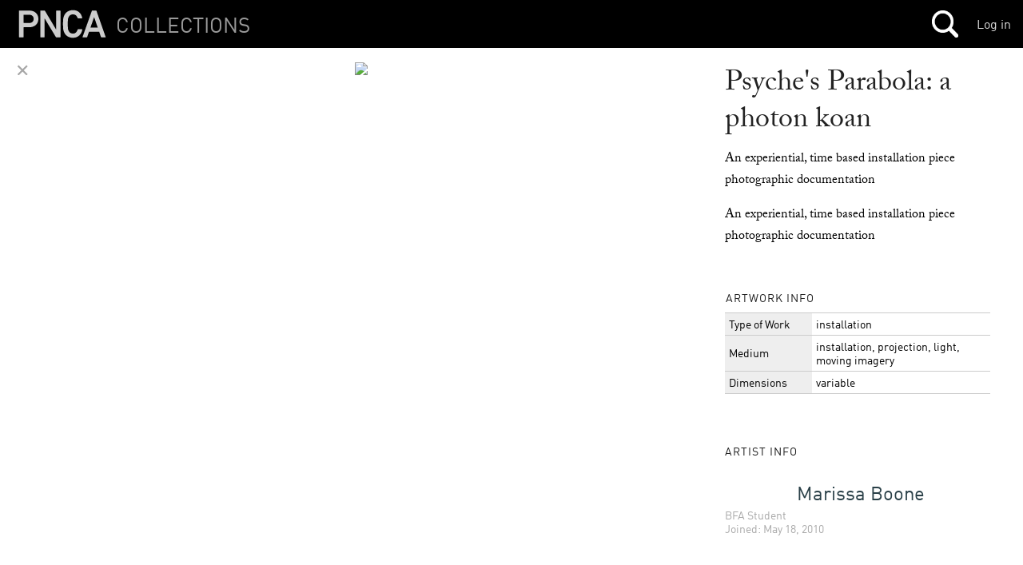

--- FILE ---
content_type: text/html
request_url: https://s3-us-west-2.amazonaws.com/pnca-web-components/polymer/polymer.html
body_size: 3434
content:
<!--
@license
Copyright (c) 2014 The Polymer Project Authors. All rights reserved.
This code may only be used under the BSD style license found at http://polymer.github.io/LICENSE.txt
The complete set of authors may be found at http://polymer.github.io/AUTHORS.txt
The complete set of contributors may be found at http://polymer.github.io/CONTRIBUTORS.txt
Code distributed by Google as part of the polymer project is also
subject to an additional IP rights grant found at http://polymer.github.io/PATENTS.txt
-->

<link rel="import" href="polymer-mini.html">

<link rel="import" href="src/standard/annotations.html">
<link rel="import" href="src/standard/events.html">
<link rel="import" href="src/standard/gestures.html">
<link rel="import" href="src/standard/utils.html">
<link rel="import" href="src/standard/effectBuilder.html">
<link rel="import" href="src/standard/configure.html">
<link rel="import" href="src/standard/notify-path.html">
<link rel="import" href="src/standard/resolveUrl.html">
<link rel="import" href="src/standard/styling.html">
<link rel="import" href="src/standard/x-styling.html">

<script>

  Polymer.Base._addFeature({

    _registerFeatures: function() {
      // identity
      this._prepIs();
      // attributes
      this._prepAttributes();
      // factory
      this._prepConstructor();
      // template
      this._prepTemplate();
      // styles
      this._prepStyles();
      // style properties
      this._prepStyleProperties();
      // template markup
      this._prepAnnotations();
      // accessors
      this._prepEffects();
      // shared behaviors
      this._prepBehaviors();
      // accessors part 2
      this._prepBindings();
      // dom encapsulation
      this._prepShady();
    },

    _prepBehavior: function(b) {
      this._addPropertyEffects(b.properties);
      this._addComplexObserverEffects(b.observers);
      this._addHostAttributes(b.hostAttributes);
    },

    _initFeatures: function() {
      // manage local dom
      this._poolContent();
      // manage configuration
      this._setupConfigure();
      // setup style properties
      this._setupStyleProperties();
      // host stack
      this._pushHost();
      // instantiate template
      this._stampTemplate();
      // host stack
      this._popHost();
      // concretize template references
      this._marshalAnnotationReferences();
      // setup debouncers
      this._setupDebouncers();
      // concretize effects on instance
      this._marshalInstanceEffects();
      // install host attributes
      this._marshalHostAttributes();
      // acquire instance behaviors
      this._marshalBehaviors();
      // acquire initial instance attribute values
      this._marshalAttributes();
      // top-down initial distribution, configuration, & ready callback
      this._tryReady();
    },

    _marshalBehavior: function(b) {
      // establish listeners on instance
      this._listenListeners(b.listeners);
    }

  });

</script>

<link rel="import" href="src/lib/custom-style.html">
<link rel="import" href="src/lib/template/dom-template.html">
<link rel="import" href="src/lib/template/dom-repeat.html">
<link rel="import" href="src/lib/template/array-selector.html">
<link rel="import" href="src/lib/template/dom-if.html">
<link rel="import" href="src/lib/template/dom-bind.html">


--- FILE ---
content_type: text/html
request_url: https://s3-us-west-2.amazonaws.com/pnca-web-components/pnca-id-bar/dist/pnca-id-bar.html
body_size: 603
content:
<dom-module id="pnca-id-bar" attributes="endpoint">
  <link rel="import" type="css" href="pnca-id-bar.css" is="custom-style">
  
  <template>
    <iron-ajax
      auto
      url="{{endpoint}}"
      params='{}'
      handleAs="json"
  	  on-response="_parse">
  	</iron-ajax>
    
    <div>          
      <img src="{{current_user.profile.avatar_fq_square_url}}">
    </div>
    
  </template>

</dom-module>
    
<script>
  Polymer({
    is: 'pnca-id-bar',
    properties: {
      current_user: '', 
    },
    _parse: function (ev,r) {
      this.current_user = r.response;
    }
  });
</script>
    

--- FILE ---
content_type: text/html
request_url: https://s3-us-west-2.amazonaws.com/pnca-web-components/polymer/src/standard/gestures.html
body_size: 20671
content:
<!--
@license
Copyright (c) 2014 The Polymer Project Authors. All rights reserved.
This code may only be used under the BSD style license found at http://polymer.github.io/LICENSE.txt
The complete set of authors may be found at http://polymer.github.io/AUTHORS.txt
The complete set of contributors may be found at http://polymer.github.io/CONTRIBUTORS.txt
Code distributed by Google as part of the polymer project is also
subject to an additional IP rights grant found at http://polymer.github.io/PATENTS.txt
-->
<script>
(function() {

  'use strict';

  // detect native touch action support
  var HAS_NATIVE_TA = typeof document.head.style.touchAction === 'string';
  var GESTURE_KEY = '__polymerGestures';
  var HANDLED_OBJ = '__polymerGesturesHandled';
  var TOUCH_ACTION = '__polymerGesturesTouchAction';
  // radius for tap and track
  var TAP_DISTANCE = 25;
  var TRACK_DISTANCE = 5;
  // number of last N track positions to keep
  var TRACK_LENGTH = 2;

  // Disabling "mouse" handlers for 2500ms is enough
  var MOUSE_TIMEOUT = 2500;
  var MOUSE_EVENTS = ['mousedown', 'mousemove', 'mouseup', 'click'];
  // an array of bitmask values for mapping MouseEvent.which to MouseEvent.buttons
  var MOUSE_WHICH_TO_BUTTONS = [0, 1, 4, 2];
  var MOUSE_HAS_BUTTONS = (function() {
    try {
      return new MouseEvent('test', {buttons: 1}).buttons === 1;
    } catch (e) {
      return false;
    }
  })();

  // Check for touch-only devices
  var IS_TOUCH_ONLY = navigator.userAgent.match(/iP(?:[oa]d|hone)|Android/);

  // touch will make synthetic mouse events
  // `preventDefault` on touchend will cancel them,
  // but this breaks `<input>` focus and link clicks
  // disable mouse handlers for MOUSE_TIMEOUT ms after
  // a touchend to ignore synthetic mouse events
  var mouseCanceller = function(mouseEvent) {
    // skip synthetic mouse events
    mouseEvent[HANDLED_OBJ] = {skip: true};
    // disable "ghost clicks"
    if (mouseEvent.type === 'click') {
      var path = Polymer.dom(mouseEvent).path;
      for (var i = 0; i < path.length; i++) {
        if (path[i] === POINTERSTATE.mouse.target) {
          return;
        }
      }
      mouseEvent.preventDefault();
      mouseEvent.stopPropagation();
    }
  };

  function setupTeardownMouseCanceller(setup) {
    for (var i = 0, en; i < MOUSE_EVENTS.length; i++) {
      en = MOUSE_EVENTS[i];
      if (setup) {
        document.addEventListener(en, mouseCanceller, true);
      } else {
        document.removeEventListener(en, mouseCanceller, true);
      }
    }
  }

  function ignoreMouse() {
    if (IS_TOUCH_ONLY) {
      return;
    }
    if (!POINTERSTATE.mouse.mouseIgnoreJob) {
      setupTeardownMouseCanceller(true);
    }
    var unset = function() {
      setupTeardownMouseCanceller();
      POINTERSTATE.mouse.target = null;
      POINTERSTATE.mouse.mouseIgnoreJob = null;
    };
    POINTERSTATE.mouse.mouseIgnoreJob =
      Polymer.Debounce(POINTERSTATE.mouse.mouseIgnoreJob, unset, MOUSE_TIMEOUT);
  }

  function hasLeftMouseButton(ev) {
    var type = ev.type;
    // exit early if the event is not a mouse event
    if (MOUSE_EVENTS.indexOf(type) === -1) {
      return false;
    }
    // ev.button is not reliable for mousemove (0 is overloaded as both left button and no buttons)
    // instead we use ev.buttons (bitmask of buttons) or fall back to ev.which (deprecated, 0 for no buttons, 1 for left button)
    if (type === 'mousemove') {
      // allow undefined for testing events
      var buttons = ev.buttons === undefined ? 1 : ev.buttons;
      if ((ev instanceof window.MouseEvent) && !MOUSE_HAS_BUTTONS) {
        buttons = MOUSE_WHICH_TO_BUTTONS[ev.which] || 0;
      }
      // buttons is a bitmask, check that the left button bit is set (1)
      return Boolean(buttons & 1);
    } else {
      // allow undefined for testing events
      var button = ev.button === undefined ? 0 : ev.button;
      // ev.button is 0 in mousedown/mouseup/click for left button activation
      return button === 0;
    }
  }

  function isSyntheticClick(ev) {
    if (ev.type === 'click') {
      // ev.detail is 0 for HTMLElement.click in most browsers
      if (ev.detail === 0) {
        return true;
      }
      // in the worst case, check that the x/y position of the click is within
      // the bounding box of the target of the event
      // Thanks IE 10 >:(
      var t = Gestures.findOriginalTarget(ev);
      var bcr = t.getBoundingClientRect();
      // use page x/y to account for scrolling
      var x = ev.pageX, y = ev.pageY;
      // ev is a synthetic click if the position is outside the bounding box of the target
      return !((x >= bcr.left && x <= bcr.right) && (y >= bcr.top && y <= bcr.bottom));
    }
    return false;
  }

  var POINTERSTATE = {
    mouse: {
      target: null,
      mouseIgnoreJob: null
    },
    touch: {
      x: 0,
      y: 0,
      id: -1,
      scrollDecided: false
    }
  };

  function firstTouchAction(ev) {
    var path = Polymer.dom(ev).path;
    var ta = 'auto';
    for (var i = 0, n; i < path.length; i++) {
      n = path[i];
      if (n[TOUCH_ACTION]) {
        ta = n[TOUCH_ACTION];
        break;
      }
    }
    return ta;
  }

  function trackDocument(stateObj, movefn, upfn) {
    stateObj.movefn = movefn;
    stateObj.upfn = upfn;
    document.addEventListener('mousemove', movefn);
    document.addEventListener('mouseup', upfn);
  }

  function untrackDocument(stateObj) {
    document.removeEventListener('mousemove', stateObj.movefn);
    document.removeEventListener('mouseup', stateObj.upfn);
  }

  var Gestures = {
    gestures: {},
    recognizers: [],

    deepTargetFind: function(x, y) {
      var node = document.elementFromPoint(x, y);
      var next = node;
      // this code path is only taken when native ShadowDOM is used
      // if there is a shadowroot, it may have a node at x/y
      // if there is not a shadowroot, exit the loop
      while (next && next.shadowRoot) {
        // if there is a node at x/y in the shadowroot, look deeper
        next = next.shadowRoot.elementFromPoint(x, y);
        if (next) {
          node = next;
        }
      }
      return node;
    },
    // a cheaper check than Polymer.dom(ev).path[0];
    findOriginalTarget: function(ev) {
      // shadowdom
      if (ev.path) {
        return ev.path[0];
      }
      // shadydom
      return ev.target;
    },
    handleNative: function(ev) {
      var handled;
      var type = ev.type;
      var node = ev.currentTarget;
      var gobj = node[GESTURE_KEY];
      var gs = gobj[type];
      if (!gs) {
        return;
      }
      if (!ev[HANDLED_OBJ]) {
        ev[HANDLED_OBJ] = {};
        if (type.slice(0, 5) === 'touch') {
          var t = ev.changedTouches[0];
          if (type === 'touchstart') {
            // only handle the first finger
            if (ev.touches.length === 1) {
              POINTERSTATE.touch.id = t.identifier;
            }
          }
          if (POINTERSTATE.touch.id !== t.identifier) {
            return;
          }
          if (!HAS_NATIVE_TA) {
            if (type === 'touchstart' || type === 'touchmove') {
              Gestures.handleTouchAction(ev);
            }
          }
          if (type === 'touchend') {
            POINTERSTATE.mouse.target = Polymer.dom(ev).rootTarget;
            // ignore syntethic mouse events after a touch
            ignoreMouse(true);
          }
        }
      }
      handled = ev[HANDLED_OBJ];
      // used to ignore synthetic mouse events
      if (handled.skip) {
        return;
      }
      var recognizers = Gestures.recognizers;
      // reset recognizer state
      for (var i = 0, r; i < recognizers.length; i++) {
        r = recognizers[i];
        if (gs[r.name] && !handled[r.name]) {
          if (r.flow && r.flow.start.indexOf(ev.type) > -1) {
            if (r.reset) {
              r.reset();
            }
          }
        }
      }
      // enforce gesture recognizer order
      for (var i = 0, r; i < recognizers.length; i++) {
        r = recognizers[i];
        if (gs[r.name] && !handled[r.name]) {
          handled[r.name] = true;
          r[type](ev);
        }
      }
    },

    handleTouchAction: function(ev) {
      var t = ev.changedTouches[0];
      var type = ev.type;
      if (type === 'touchstart') {
        POINTERSTATE.touch.x = t.clientX;
        POINTERSTATE.touch.y = t.clientY;
        POINTERSTATE.touch.scrollDecided = false;
      } else if (type === 'touchmove') {
        if (POINTERSTATE.touch.scrollDecided) {
          return;
        }
        POINTERSTATE.touch.scrollDecided = true;
        var ta = firstTouchAction(ev);
        var prevent = false;
        var dx = Math.abs(POINTERSTATE.touch.x - t.clientX);
        var dy = Math.abs(POINTERSTATE.touch.y - t.clientY);
        if (!ev.cancelable) {
          // scrolling is happening
        } else if (ta === 'none') {
          prevent = true;
        } else if (ta === 'pan-x') {
          prevent = dy > dx;
        } else if (ta === 'pan-y') {
          prevent = dx > dy;
        }
        if (prevent) {
          ev.preventDefault();
        } else {
          Gestures.prevent('track');
        }
      }
    },

    // automate the event listeners for the native events
    add: function(node, evType, handler) {
      var recognizer = this.gestures[evType];
      var deps = recognizer.deps;
      var name = recognizer.name;
      var gobj = node[GESTURE_KEY];
      if (!gobj) {
        node[GESTURE_KEY] = gobj = {};
      }
      for (var i = 0, dep, gd; i < deps.length; i++) {
        dep = deps[i];
        // don't add mouse handlers on iOS because they cause gray selection overlays
        if (IS_TOUCH_ONLY && MOUSE_EVENTS.indexOf(dep) > -1) {
          continue;
        }
        gd = gobj[dep];
        if (!gd) {
          gobj[dep] = gd = {_count: 0};
        }
        if (gd._count === 0) {
          node.addEventListener(dep, this.handleNative);
        }
        gd[name] = (gd[name] || 0) + 1;
        gd._count = (gd._count || 0) + 1;
      }
      node.addEventListener(evType, handler);
      if (recognizer.touchAction) {
        this.setTouchAction(node, recognizer.touchAction);
      }
    },

    // automate event listener removal for native events
    remove: function(node, evType, handler) {
      var recognizer = this.gestures[evType];
      var deps = recognizer.deps;
      var name = recognizer.name;
      var gobj = node[GESTURE_KEY];
      if (gobj) {
        for (var i = 0, dep, gd; i < deps.length; i++) {
          dep = deps[i];
          gd = gobj[dep];
          if (gd && gd[name]) {
            gd[name] = (gd[name] || 1) - 1;
            gd._count = (gd._count || 1) - 1;
            if (gd._count === 0) {
              node.removeEventListener(dep, this.handleNative);
            }
          }
        }
      }
      node.removeEventListener(evType, handler);
    },

    register: function(recog) {
      this.recognizers.push(recog);
      for (var i = 0; i < recog.emits.length; i++) {
        this.gestures[recog.emits[i]] = recog;
      }
    },

    findRecognizerByEvent: function(evName) {
      for (var i = 0, r; i < this.recognizers.length; i++) {
        r = this.recognizers[i];
        for (var j = 0, n; j < r.emits.length; j++) {
          n = r.emits[j];
          if (n === evName) {
            return r;
          }
        }
      }
      return null;
    },

    // set scrolling direction on node to check later on first move
    // must call this before adding event listeners!
    setTouchAction: function(node, value) {
      if (HAS_NATIVE_TA) {
        node.style.touchAction = value;
      }
      node[TOUCH_ACTION] = value;
    },

    fire: function(target, type, detail) {
      var ev = Polymer.Base.fire(type, detail, {
        node: target,
        bubbles: true,
        cancelable: true
      });

      // forward `preventDefault` in a clean way
      if (ev.defaultPrevented) {
        var se = detail.sourceEvent;
        // sourceEvent may be a touch, which is not preventable this way
        if (se && se.preventDefault) {
          se.preventDefault();
        }
      }
    },

    prevent: function(evName) {
      var recognizer = this.findRecognizerByEvent(evName);
      if (recognizer.info) {
        recognizer.info.prevent = true;
      }
    }
  };

  Gestures.register({
    name: 'downup',
    deps: ['mousedown', 'touchstart', 'touchend'],
    flow: {
      start: ['mousedown', 'touchstart'],
      end: ['mouseup', 'touchend']
    },
    emits: ['down', 'up'],

    info: {
      movefn: function(){},
      upfn: function(){}
    },

    reset: function() {
      untrackDocument(this.info);
    },

    mousedown: function(e) {
      if (!hasLeftMouseButton(e)) {
        return;
      }
      var t = Gestures.findOriginalTarget(e);
      var self = this;
      var movefn = function movefn(e) {
        if (!hasLeftMouseButton(e)) {
          self.fire('up', t, e);
          untrackDocument(self.info);
        }
      };
      var upfn = function upfn(e) {
        if (hasLeftMouseButton(e)) {
          self.fire('up', t, e);
        }
        untrackDocument(self.info);
      };
      trackDocument(this.info, movefn, upfn);
      this.fire('down', t, e);
    },
    touchstart: function(e) {
      this.fire('down', Gestures.findOriginalTarget(e), e.changedTouches[0]);
    },
    touchend: function(e) {
      this.fire('up', Gestures.findOriginalTarget(e), e.changedTouches[0]);
    },
    fire: function(type, target, event) {
      var self = this;
      Gestures.fire(target, type, {
        x: event.clientX,
        y: event.clientY,
        sourceEvent: event,
        prevent: Gestures.prevent.bind(Gestures)
      });
    }
  });

  Gestures.register({
    name: 'track',
    touchAction: 'none',
    deps: ['mousedown', 'touchstart', 'touchmove', 'touchend'],
    flow: {
      start: ['mousedown', 'touchstart'],
      end: ['mouseup', 'touchend']
    },
    emits: ['track'],

    info: {
      x: 0,
      y: 0,
      state: 'start',
      started: false,
      moves: [],
      addMove: function(move) {
        if (this.moves.length > TRACK_LENGTH) {
          this.moves.shift();
        }
        this.moves.push(move);
      },
      movefn: function(){},
      upfn: function(){},
      prevent: false
    },

    reset: function() {
      this.info.state = 'start';
      this.info.started = false;
      this.info.moves = [];
      this.info.x = 0;
      this.info.y = 0;
      this.info.prevent = false;
      untrackDocument(this.info);
    },

    hasMovedEnough: function(x, y) {
      if (this.info.prevent) {
        return false;
      }
      if (this.info.started) {
        return true;
      }
      var dx = Math.abs(this.info.x - x);
      var dy = Math.abs(this.info.y - y);
      return (dx >= TRACK_DISTANCE || dy >= TRACK_DISTANCE);
    },

    mousedown: function(e) {
      if (!hasLeftMouseButton(e)) {
        return;
      }
      var t = Gestures.findOriginalTarget(e);
      var self = this;
      var movefn = function movefn(e) {
        var x = e.clientX, y = e.clientY;
        if (self.hasMovedEnough(x, y)) {
          // first move is 'start', subsequent moves are 'move', mouseup is 'end'
          self.info.state = self.info.started ? (e.type === 'mouseup' ? 'end' : 'track') : 'start';
          self.info.addMove({x: x, y: y});
          if (!hasLeftMouseButton(e)) {
            // always fire "end"
            self.info.state = 'end';
            untrackDocument(self.info);
          }
          self.fire(t, e);
          self.info.started = true;
        }
      };
      var upfn = function upfn(e) {
        if (self.info.started) {
          Gestures.prevent('tap');
          movefn(e);
        }

        // remove the temporary listeners
        untrackDocument(self.info);
      };
      // add temporary document listeners as mouse retargets
      trackDocument(this.info, movefn, upfn);
      this.info.x = e.clientX;
      this.info.y = e.clientY;
    },

    touchstart: function(e) {
      var ct = e.changedTouches[0];
      this.info.x = ct.clientX;
      this.info.y = ct.clientY;
    },

    touchmove: function(e) {
      var t = Gestures.findOriginalTarget(e);
      var ct = e.changedTouches[0];
      var x = ct.clientX, y = ct.clientY;
      if (this.hasMovedEnough(x, y)) {
        this.info.addMove({x: x, y: y});
        this.fire(t, ct);
        this.info.state = 'track';
        this.info.started = true;
      }
    },

    touchend: function(e) {
      var t = Gestures.findOriginalTarget(e);
      var ct = e.changedTouches[0];
      // only trackend if track was started and not aborted
      if (this.info.started) {
        // iff tracking, always prevent tap
        Gestures.prevent('tap');
        // reset started state on up
        this.info.state = 'end';
        this.info.addMove({x: ct.clientX, y: ct.clientY});
        this.fire(t, ct);
      }
    },

    fire: function(target, touch) {
      var secondlast = this.info.moves[this.info.moves.length - 2];
      var lastmove = this.info.moves[this.info.moves.length - 1];
      var dx = lastmove.x - this.info.x;
      var dy = lastmove.y - this.info.y;
      var ddx, ddy = 0;
      if (secondlast) {
        ddx = lastmove.x - secondlast.x;
        ddy = lastmove.y - secondlast.y;
      }
      return Gestures.fire(target, 'track', {
        state: this.info.state,
        x: touch.clientX,
        y: touch.clientY,
        dx: dx,
        dy: dy,
        ddx: ddx,
        ddy: ddy,
        sourceEvent: touch,
        hover: function() {
          return Gestures.deepTargetFind(touch.clientX, touch.clientY);
        }
      });
    }

  });

  Gestures.register({
    name: 'tap',
    deps: ['mousedown', 'click', 'touchstart', 'touchend'],
    flow: {
      start: ['mousedown', 'touchstart'],
      end: ['click', 'touchend']
    },
    emits: ['tap'],
    info: {
      x: NaN,
      y: NaN,
      prevent: false
    },
    reset: function() {
      this.info.x = NaN;
      this.info.y = NaN;
      this.info.prevent = false;
    },
    save: function(e) {
      this.info.x = e.clientX;
      this.info.y = e.clientY;
    },

    mousedown: function(e) {
      if (hasLeftMouseButton(e)) {
        this.save(e);
      }
    },
    click: function(e) {
      if (hasLeftMouseButton(e)) {
        this.forward(e);
      }
    },

    touchstart: function(e) {
      this.save(e.changedTouches[0]);
    },
    touchend: function(e) {
      this.forward(e.changedTouches[0]);
    },

    forward: function(e) {
      var dx = Math.abs(e.clientX - this.info.x);
      var dy = Math.abs(e.clientY - this.info.y);
      var t = Gestures.findOriginalTarget(e);
      // dx,dy can be NaN if `click` has been simulated and there was no `down` for `start`
      if (isNaN(dx) || isNaN(dy) || (dx <= TAP_DISTANCE && dy <= TAP_DISTANCE) || isSyntheticClick(e)) {
        // prevent taps from being generated if an event has canceled them
        if (!this.info.prevent) {
          Gestures.fire(t, 'tap', {
            x: e.clientX,
            y: e.clientY,
            sourceEvent: e
          });
        }
      }
    }
  });

  var DIRECTION_MAP = {
    x: 'pan-x',
    y: 'pan-y',
    none: 'none',
    all: 'auto'
  };

  Polymer.Base._addFeature({
    // override _listen to handle gestures
    _listen: function(node, eventName, handler) {
      if (Gestures.gestures[eventName]) {
        Gestures.add(node, eventName, handler);
      } else {
        node.addEventListener(eventName, handler);
      }
    },
    // override _unlisten to handle gestures
    _unlisten: function(node, eventName, handler) {
      if (Gestures.gestures[eventName]) {
        Gestures.remove(node, eventName, handler);
      } else {
        node.removeEventListener(eventName, handler);
      }
    },
    /**
     * Override scrolling behavior to all direction, one direction, or none.
     *
     * Valid scroll directions:
     *   - 'all': scroll in any direction
     *   - 'x': scroll only in the 'x' direction
     *   - 'y': scroll only in the 'y' direction
     *   - 'none': disable scrolling for this node
     *
     * @method setScrollDirection
     * @param {String=} direction Direction to allow scrolling
     * Defaults to `all`.
     * @param {HTMLElement=} node Element to apply scroll direction setting.
     * Defaults to `this`.
     */
    setScrollDirection: function(direction, node) {
      node = node || this;
      Gestures.setTouchAction(node, DIRECTION_MAP[direction] || 'auto');
    }
  });

  // export

  Polymer.Gestures = Gestures;

})();
</script>


--- FILE ---
content_type: text/html
request_url: https://s3-us-west-2.amazonaws.com/pnca-web-components/polymer/src/micro/constructor.html
body_size: 2267
content:
<!--
@license
Copyright (c) 2014 The Polymer Project Authors. All rights reserved.
This code may only be used under the BSD style license found at http://polymer.github.io/LICENSE.txt
The complete set of authors may be found at http://polymer.github.io/AUTHORS.txt
The complete set of contributors may be found at http://polymer.github.io/CONTRIBUTORS.txt
Code distributed by Google as part of the polymer project is also
subject to an additional IP rights grant found at http://polymer.github.io/PATENTS.txt
-->
<script>

  /**
   * Generates a boilerplate constructor.
   * 
   *     XFoo = Polymer({
   *       is: 'x-foo'
   *     });
   *     ASSERT(new XFoo() instanceof XFoo);
   *  
   * You can supply a custom constructor on the prototype. But remember that 
   * this constructor will only run if invoked **manually**. Elements created
   * via `document.createElement` or from HTML _will not invoke this method_.
   * 
   * Instead, we reuse the concept of `constructor` for a factory method which 
   * can take arguments. 
   * 
   *     MyFoo = Polymer({
   *       is: 'my-foo',
   *       constructor: function(foo) {
   *         this.foo = foo;
   *       }
   *       ...
   *     });
   * 
   * @class base feature: constructor
   */

  Polymer.Base._addFeature({

    // registration-time

    _prepConstructor: function() {
      // support both possible `createElement` signatures
      this._factoryArgs = this.extends ? [this.extends, this.is] : [this.is];
      // thunk the constructor to delegate allocation to `createElement`
      var ctor = function() { 
        return this._factory(arguments); 
      };
      if (this.hasOwnProperty('extends')) {
        ctor.extends = this.extends; 
      }
      // ensure constructor is set. The `constructor` property is
      // not writable on Safari; note: Chrome requires the property
      // to be configurable.
      Object.defineProperty(this, 'constructor', {value: ctor, 
        writable: true, configurable: true});
      ctor.prototype = this;
    },

    _factory: function(args) {
      var elt = document.createElement.apply(document, this._factoryArgs);
      if (this.factoryImpl) {
        this.factoryImpl.apply(elt, args);
      }
      return elt;
    }

  });

</script>


--- FILE ---
content_type: text/html
request_url: https://s3-us-west-2.amazonaws.com/pnca-web-components/polymer/src/lib/event-api.html
body_size: 2384
content:
<!--
@license
Copyright (c) 2014 The Polymer Project Authors. All rights reserved.
This code may only be used under the BSD style license found at http://polymer.github.io/LICENSE.txt
The complete set of authors may be found at http://polymer.github.io/AUTHORS.txt
The complete set of contributors may be found at http://polymer.github.io/CONTRIBUTORS.txt
Code distributed by Google as part of the polymer project is also
subject to an additional IP rights grant found at http://polymer.github.io/PATENTS.txt
-->
<link rel="import" href="settings.html">
<script>

  Polymer.EventApi = (function() {

    var Settings = Polymer.Settings;

    var EventApi = function(event) {
      this.event = event;
    };

    if (Settings.useShadow) {

      EventApi.prototype = {
        
        get rootTarget() {
          return this.event.path[0];
        },

        get localTarget() {
          return this.event.target;
        },

        get path() {
          return this.event.path;
        }

      };

    } else {

      EventApi.prototype = {
      
        get rootTarget() {
          return this.event.target;
        },

        get localTarget() {
          var current = this.event.currentTarget;
          var currentRoot = current && Polymer.dom(current).getOwnerRoot();
          var p$ = this.path;
          for (var i=0; i < p$.length; i++) {
            if (Polymer.dom(p$[i]).getOwnerRoot() === currentRoot) {
              return p$[i];
            }
          }
        },

        // TODO(sorvell): simulate event.path. This probably incorrect for
        // non-bubbling events.
        get path() {
          if (!this.event._path) {
            var path = [];
            var o = this.rootTarget;
            while (o) {
              path.push(o);
              o = Polymer.dom(o).parentNode || o.host;
            }
            // event path includes window in most recent native implementations
            path.push(window);
            this.event._path = path;
          }
          return this.event._path;
        }

      };

    }

    var factory = function(event) {
      if (!event.__eventApi) {
        event.__eventApi = new EventApi(event);
      }
      return event.__eventApi;
    };

    return {
      factory: factory
    };

  })();

</script>
